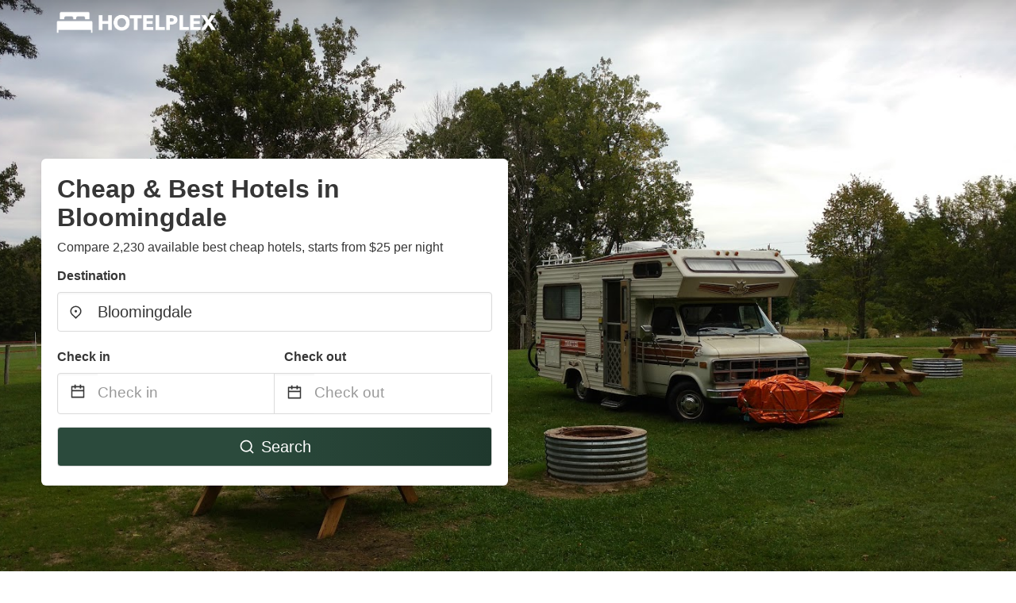

--- FILE ---
content_type: text/css
request_url: https://www.hotelplex.com/_next/static/css/227c9a51a75243bddfbd.css
body_size: 58892
content:
@charset "UTF-8";.rc-slider{position:relative;height:14px;padding:5px 0;width:100%;border-radius:6px;touch-action:none}.rc-slider,.rc-slider *{-moz-box-sizing:border-box;box-sizing:border-box;-webkit-tap-highlight-color:rgba(0,0,0,0)}.rc-slider-rail{width:100%;background-color:#e9e9e9}.rc-slider-rail,.rc-slider-track{position:absolute;height:4px;border-radius:6px}.rc-slider-track{left:0;background-color:#abe2fb}.rc-slider-handle{position:absolute;width:14px;height:14px;cursor:pointer;cursor:-webkit-grab;margin-top:-5px;cursor:-moz-grab;cursor:grab;border-radius:50%;border:2px solid #96dbfa;background-color:#fff;touch-action:pan-x}.rc-slider-handle-dragging.rc-slider-handle-dragging.rc-slider-handle-dragging{border-color:#57c5f7;box-shadow:0 0 0 5px #96dbfa}.rc-slider-handle:focus{outline:none}.rc-slider-handle-click-focused:focus{border-color:#96dbfa;box-shadow:unset}.rc-slider-handle:hover{border-color:#57c5f7}.rc-slider-handle:active{border-color:#57c5f7;box-shadow:0 0 5px #57c5f7;cursor:-webkit-grabbing;cursor:-moz-grabbing;cursor:grabbing}.rc-slider-mark{position:absolute;top:18px;left:0;width:100%;font-size:12px}.rc-slider-mark-text{position:absolute;display:inline-block;vertical-align:middle;text-align:center;cursor:pointer;color:#999}.rc-slider-mark-text-active{color:#666}.rc-slider-step{position:absolute;width:100%;height:4px;background:transparent}.rc-slider-dot{position:absolute;bottom:-2px;margin-left:-4px;width:8px;height:8px;border:2px solid #e9e9e9;background-color:#fff;cursor:pointer;border-radius:50%;vertical-align:middle}.rc-slider-dot-active{border-color:#96dbfa}.rc-slider-dot-reverse{margin-right:-4px}.rc-slider-disabled{background-color:#e9e9e9}.rc-slider-disabled .rc-slider-track{background-color:#ccc}.rc-slider-disabled .rc-slider-dot,.rc-slider-disabled .rc-slider-handle{border-color:#ccc;box-shadow:none;background-color:#fff;cursor:not-allowed}.rc-slider-disabled .rc-slider-dot,.rc-slider-disabled .rc-slider-mark-text{cursor:not-allowed!important}.rc-slider-vertical{width:14px;height:100%;padding:0 5px}.rc-slider-vertical .rc-slider-rail{height:100%;width:4px}.rc-slider-vertical .rc-slider-track{left:5px;bottom:0;width:4px}.rc-slider-vertical .rc-slider-handle{margin-left:-5px;touch-action:pan-y}.rc-slider-vertical .rc-slider-mark{top:0;left:18px;height:100%}.rc-slider-vertical .rc-slider-step{height:100%;width:4px}.rc-slider-vertical .rc-slider-dot{left:2px;margin-bottom:-4px}.rc-slider-vertical .rc-slider-dot:first-child{margin-bottom:-4px}.rc-slider-vertical .rc-slider-dot:last-child{margin-bottom:-4px}.rc-slider-tooltip-zoom-down-appear,.rc-slider-tooltip-zoom-down-enter,.rc-slider-tooltip-zoom-down-leave{-webkit-animation-duration:.3s;animation-duration:.3s;-webkit-animation-fill-mode:both;animation-fill-mode:both;display:block!important;-webkit-animation-play-state:paused;animation-play-state:paused}.rc-slider-tooltip-zoom-down-appear.rc-slider-tooltip-zoom-down-appear-active,.rc-slider-tooltip-zoom-down-enter.rc-slider-tooltip-zoom-down-enter-active{-webkit-animation-name:rcSliderTooltipZoomDownIn;animation-name:rcSliderTooltipZoomDownIn;-webkit-animation-play-state:running;animation-play-state:running}.rc-slider-tooltip-zoom-down-leave.rc-slider-tooltip-zoom-down-leave-active{-webkit-animation-name:rcSliderTooltipZoomDownOut;animation-name:rcSliderTooltipZoomDownOut;-webkit-animation-play-state:running;animation-play-state:running}.rc-slider-tooltip-zoom-down-appear,.rc-slider-tooltip-zoom-down-enter{-webkit-transform:scale(0);transform:scale(0);-webkit-animation-timing-function:cubic-bezier(.23,1,.32,1);animation-timing-function:cubic-bezier(.23,1,.32,1)}.rc-slider-tooltip-zoom-down-leave{-webkit-animation-timing-function:cubic-bezier(.755,.05,.855,.06);animation-timing-function:cubic-bezier(.755,.05,.855,.06)}@-webkit-keyframes rcSliderTooltipZoomDownIn{0%{opacity:0;-webkit-transform-origin:50% 100%;transform-origin:50% 100%;-webkit-transform:scale(0);transform:scale(0)}to{-webkit-transform-origin:50% 100%;transform-origin:50% 100%;-webkit-transform:scale(1);transform:scale(1)}}@keyframes rcSliderTooltipZoomDownIn{0%{opacity:0;-webkit-transform-origin:50% 100%;transform-origin:50% 100%;-webkit-transform:scale(0);transform:scale(0)}to{-webkit-transform-origin:50% 100%;transform-origin:50% 100%;-webkit-transform:scale(1);transform:scale(1)}}@-webkit-keyframes rcSliderTooltipZoomDownOut{0%{-webkit-transform-origin:50% 100%;transform-origin:50% 100%;-webkit-transform:scale(1);transform:scale(1)}to{opacity:0;-webkit-transform-origin:50% 100%;transform-origin:50% 100%;-webkit-transform:scale(0);transform:scale(0)}}@keyframes rcSliderTooltipZoomDownOut{0%{-webkit-transform-origin:50% 100%;transform-origin:50% 100%;-webkit-transform:scale(1);transform:scale(1)}to{opacity:0;-webkit-transform-origin:50% 100%;transform-origin:50% 100%;-webkit-transform:scale(0);transform:scale(0)}}.rc-slider-tooltip{position:absolute;left:-9999px;top:-9999px;visibility:visible}.rc-slider-tooltip,.rc-slider-tooltip *{-moz-box-sizing:border-box;box-sizing:border-box;-webkit-tap-highlight-color:rgba(0,0,0,0)}.rc-slider-tooltip-hidden{display:none}.rc-slider-tooltip-placement-top{padding:4px 0 8px}.rc-slider-tooltip-inner{padding:6px 2px;min-width:24px;height:24px;font-size:12px;line-height:1;color:#fff;text-align:center;text-decoration:none;background-color:#6c6c6c;border-radius:6px;box-shadow:0 0 4px #d9d9d9}.rc-slider-tooltip-arrow{position:absolute;width:0;height:0;border-color:transparent;border-style:solid}.rc-slider-tooltip-placement-top .rc-slider-tooltip-arrow{bottom:4px;left:50%;margin-left:-4px;border-width:4px 4px 0;border-top-color:#6c6c6c}.leaflet-image-layer,.leaflet-layer,.leaflet-marker-icon,.leaflet-marker-shadow,.leaflet-pane,.leaflet-pane>canvas,.leaflet-pane>svg,.leaflet-tile,.leaflet-tile-container,.leaflet-zoom-box{position:absolute;left:0;top:0}.leaflet-container{overflow:hidden}.leaflet-marker-icon,.leaflet-marker-shadow,.leaflet-tile{-webkit-user-select:none;-moz-user-select:none;-ms-user-select:none;user-select:none;-webkit-user-drag:none}.leaflet-tile::-moz-selection{background:transparent}.leaflet-tile::selection{background:transparent}.leaflet-safari .leaflet-tile{image-rendering:-webkit-optimize-contrast}.leaflet-safari .leaflet-tile-container{width:1600px;height:1600px;-webkit-transform-origin:0 0}.leaflet-marker-icon,.leaflet-marker-shadow{display:block}.leaflet-container .leaflet-marker-pane img,.leaflet-container .leaflet-overlay-pane svg,.leaflet-container .leaflet-shadow-pane img,.leaflet-container .leaflet-tile,.leaflet-container .leaflet-tile-pane img,.leaflet-container img.leaflet-image-layer{max-width:none!important;max-height:none!important}.leaflet-container.leaflet-touch-zoom{touch-action:pan-x pan-y}.leaflet-container.leaflet-touch-drag{touch-action:none;touch-action:pinch-zoom}.leaflet-container.leaflet-touch-drag.leaflet-touch-zoom{touch-action:none}.leaflet-container{-webkit-tap-highlight-color:transparent}.leaflet-container a{-webkit-tap-highlight-color:rgba(51,181,229,.4)}.leaflet-tile{-webkit-filter:inherit;filter:inherit;visibility:hidden}.leaflet-tile-loaded{visibility:inherit}.leaflet-zoom-box{width:0;height:0;-moz-box-sizing:border-box;box-sizing:border-box;z-index:800}.leaflet-overlay-pane svg{-moz-user-select:none}.leaflet-pane{z-index:400}.leaflet-tile-pane{z-index:200}.leaflet-overlay-pane{z-index:400}.leaflet-shadow-pane{z-index:500}.leaflet-marker-pane{z-index:600}.leaflet-tooltip-pane{z-index:650}.leaflet-popup-pane{z-index:700}.leaflet-map-pane canvas{z-index:100}.leaflet-map-pane svg{z-index:200}.leaflet-vml-shape{width:1px;height:1px}.lvml{behavior:url(#default#VML);display:inline-block;position:absolute}.leaflet-control{position:relative;z-index:800;pointer-events:visiblePainted;pointer-events:auto}.leaflet-bottom,.leaflet-top{position:absolute;z-index:1000;pointer-events:none}.leaflet-top{top:0}.leaflet-right{right:0}.leaflet-bottom{bottom:0}.leaflet-left{left:0}.leaflet-control{float:left;clear:both}.leaflet-right .leaflet-control{float:right}.leaflet-top .leaflet-control{margin-top:10px}.leaflet-bottom .leaflet-control{margin-bottom:10px}.leaflet-left .leaflet-control{margin-left:10px}.leaflet-right .leaflet-control{margin-right:10px}.leaflet-fade-anim .leaflet-tile{will-change:opacity}.leaflet-fade-anim .leaflet-popup{opacity:0;-webkit-transition:opacity .2s linear;transition:opacity .2s linear}.leaflet-fade-anim .leaflet-map-pane .leaflet-popup{opacity:1}.leaflet-zoom-animated{-webkit-transform-origin:0 0;transform-origin:0 0}.leaflet-zoom-anim .leaflet-zoom-animated{will-change:transform;-webkit-transition:-webkit-transform .25s cubic-bezier(0,0,.25,1);transition:-webkit-transform .25s cubic-bezier(0,0,.25,1);transition:transform .25s cubic-bezier(0,0,.25,1);transition:transform .25s cubic-bezier(0,0,.25,1),-webkit-transform .25s cubic-bezier(0,0,.25,1)}.leaflet-pan-anim .leaflet-tile,.leaflet-zoom-anim .leaflet-tile{-webkit-transition:none;transition:none}.leaflet-zoom-anim .leaflet-zoom-hide{visibility:hidden}.leaflet-interactive{cursor:pointer}.leaflet-grab{cursor:-webkit-grab;cursor:-moz-grab;cursor:grab}.leaflet-crosshair,.leaflet-crosshair .leaflet-interactive{cursor:crosshair}.leaflet-control,.leaflet-popup-pane{cursor:auto}.leaflet-dragging .leaflet-grab,.leaflet-dragging .leaflet-grab .leaflet-interactive,.leaflet-dragging .leaflet-marker-draggable{cursor:move;cursor:-webkit-grabbing;cursor:-moz-grabbing;cursor:grabbing}.leaflet-image-layer,.leaflet-marker-icon,.leaflet-marker-shadow,.leaflet-pane>svg path,.leaflet-tile-container{pointer-events:none}.leaflet-image-layer.leaflet-interactive,.leaflet-marker-icon.leaflet-interactive,.leaflet-pane>svg path.leaflet-interactive,svg.leaflet-image-layer.leaflet-interactive path{pointer-events:visiblePainted;pointer-events:auto}.leaflet-container{background:#ddd;outline:0}.leaflet-container a{color:#0078a8}.leaflet-container a.leaflet-active{outline:2px solid orange}.leaflet-zoom-box{border:2px dotted #38f;background:hsla(0,0%,100%,.5)}.leaflet-container{font:12px/1.5 Helvetica Neue,Arial,Helvetica,sans-serif}.leaflet-bar{box-shadow:0 1px 5px rgba(0,0,0,.65);border-radius:4px}.leaflet-bar a,.leaflet-bar a:hover{background-color:#fff;border-bottom:1px solid #ccc;width:26px;height:26px;line-height:26px;display:block;text-align:center;text-decoration:none;color:#000}.leaflet-bar a,.leaflet-control-layers-toggle{background-position:50% 50%;background-repeat:no-repeat;display:block}.leaflet-bar a:hover{background-color:#f4f4f4}.leaflet-bar a:first-child{border-top-left-radius:4px;border-top-right-radius:4px}.leaflet-bar a:last-child{border-bottom-left-radius:4px;border-bottom-right-radius:4px;border-bottom:none}.leaflet-bar a.leaflet-disabled{cursor:default;background-color:#f4f4f4;color:#bbb}.leaflet-touch .leaflet-bar a{width:30px;height:30px;line-height:30px}.leaflet-touch .leaflet-bar a:first-child{border-top-left-radius:2px;border-top-right-radius:2px}.leaflet-touch .leaflet-bar a:last-child{border-bottom-left-radius:2px;border-bottom-right-radius:2px}.leaflet-control-zoom-in,.leaflet-control-zoom-out{font:700 18px Lucida Console,Monaco,monospace;text-indent:1px}.leaflet-touch .leaflet-control-zoom-in,.leaflet-touch .leaflet-control-zoom-out{font-size:22px}.leaflet-control-layers{box-shadow:0 1px 5px rgba(0,0,0,.4);background:#fff;border-radius:5px}.leaflet-control-layers-toggle{width:36px;height:36px}.leaflet-retina .leaflet-control-layers-toggle{background-size:26px 26px}.leaflet-touch .leaflet-control-layers-toggle{width:44px;height:44px}.leaflet-control-layers-expanded .leaflet-control-layers-toggle,.leaflet-control-layers .leaflet-control-layers-list{display:none}.leaflet-control-layers-expanded .leaflet-control-layers-list{display:block;position:relative}.leaflet-control-layers-expanded{padding:6px 10px 6px 6px;color:#333;background:#fff}.leaflet-control-layers-scrollbar{overflow-y:scroll;overflow-x:hidden;padding-right:5px}.leaflet-control-layers-selector{margin-top:2px;position:relative;top:1px}.leaflet-control-layers label{display:block}.leaflet-control-layers-separator{height:0;border-top:1px solid #ddd;margin:5px -10px 5px -6px}.leaflet-container .leaflet-control-attribution{background:#fff;background:hsla(0,0%,100%,.7);margin:0}.leaflet-control-attribution,.leaflet-control-scale-line{padding:0 5px;color:#333}.leaflet-control-attribution a{text-decoration:none}.leaflet-control-attribution a:hover{text-decoration:underline}.leaflet-container .leaflet-control-attribution,.leaflet-container .leaflet-control-scale{font-size:11px}.leaflet-left .leaflet-control-scale{margin-left:5px}.leaflet-bottom .leaflet-control-scale{margin-bottom:5px}.leaflet-control-scale-line{border:2px solid #777;border-top:none;line-height:1.1;padding:2px 5px 1px;font-size:11px;white-space:nowrap;overflow:hidden;-moz-box-sizing:border-box;box-sizing:border-box;background:#fff;background:hsla(0,0%,100%,.5)}.leaflet-control-scale-line:not(:first-child){border-top:2px solid #777;border-bottom:none;margin-top:-2px}.leaflet-control-scale-line:not(:first-child):not(:last-child){border-bottom:2px solid #777}.leaflet-touch .leaflet-bar,.leaflet-touch .leaflet-control-attribution,.leaflet-touch .leaflet-control-layers{box-shadow:none}.leaflet-touch .leaflet-bar,.leaflet-touch .leaflet-control-layers{border:2px solid rgba(0,0,0,.2);background-clip:padding-box}.leaflet-popup{position:absolute;text-align:center;margin-bottom:20px}.leaflet-popup-content-wrapper{padding:1px;text-align:left;border-radius:12px}.leaflet-popup-content{margin:13px 19px;line-height:1.4}.leaflet-popup-content p{margin:18px 0}.leaflet-popup-tip-container{width:40px;height:20px;position:absolute;left:50%;margin-left:-20px;overflow:hidden;pointer-events:none}.leaflet-popup-tip{width:17px;height:17px;padding:1px;margin:-10px auto 0;-webkit-transform:rotate(45deg);transform:rotate(45deg)}.leaflet-popup-content-wrapper,.leaflet-popup-tip{background:#fff;color:#333;box-shadow:0 3px 14px rgba(0,0,0,.4)}.leaflet-container a.leaflet-popup-close-button{position:absolute;top:0;right:0;padding:4px 4px 0 0;border:none;text-align:center;width:18px;height:14px;font:16px/14px Tahoma,Verdana,sans-serif;color:#c3c3c3;text-decoration:none;font-weight:700;background:transparent}.leaflet-container a.leaflet-popup-close-button:hover{color:#999}.leaflet-popup-scrolled{overflow:auto;border-bottom:1px solid #ddd;border-top:1px solid #ddd}.leaflet-oldie .leaflet-popup-content-wrapper{zoom:1}.leaflet-oldie .leaflet-popup-tip{width:24px;margin:0 auto;-ms-filter:"progid:DXImageTransform.Microsoft.Matrix(M11=0.70710678, M12=0.70710678, M21=-0.70710678, M22=0.70710678)";filter:progid:DXImageTransform.Microsoft.Matrix(M11=0.70710678,M12=0.70710678,M21=-0.70710678,M22=0.70710678)}.leaflet-oldie .leaflet-popup-tip-container{margin-top:-1px}.leaflet-oldie .leaflet-control-layers,.leaflet-oldie .leaflet-control-zoom,.leaflet-oldie .leaflet-popup-content-wrapper,.leaflet-oldie .leaflet-popup-tip{border:1px solid #999}.leaflet-div-icon{background:#fff;border:1px solid #666}.leaflet-tooltip{position:absolute;padding:6px;background-color:#fff;border:1px solid #fff;border-radius:3px;color:#222;white-space:nowrap;-webkit-user-select:none;-moz-user-select:none;-ms-user-select:none;user-select:none;pointer-events:none;box-shadow:0 1px 3px rgba(0,0,0,.4)}.leaflet-tooltip.leaflet-clickable{cursor:pointer;pointer-events:auto}.leaflet-tooltip-bottom:before,.leaflet-tooltip-left:before,.leaflet-tooltip-right:before,.leaflet-tooltip-top:before{position:absolute;pointer-events:none;border:6px solid transparent;background:transparent;content:""}.leaflet-tooltip-bottom{margin-top:6px}.leaflet-tooltip-top{margin-top:-6px}.leaflet-tooltip-bottom:before,.leaflet-tooltip-top:before{left:50%;margin-left:-6px}.leaflet-tooltip-top:before{bottom:0;margin-bottom:-12px;border-top-color:#fff}.leaflet-tooltip-bottom:before{top:0;margin-top:-12px;margin-left:-6px;border-bottom-color:#fff}.leaflet-tooltip-left{margin-left:-6px}.leaflet-tooltip-right{margin-left:6px}.leaflet-tooltip-left:before,.leaflet-tooltip-right:before{top:50%;margin-top:-6px}.leaflet-tooltip-left:before{right:0;margin-right:-12px;border-left-color:#fff}.leaflet-tooltip-right:before{left:0;margin-left:-12px;border-right-color:#fff}.PresetDateRangePicker_panel{padding:0 22px 11px}.PresetDateRangePicker_button{position:relative;height:100%;text-align:center;background:0 0;border:2px solid #00a699;color:#00a699;padding:4px 12px;margin-right:8px;font:inherit;font-weight:700;line-height:normal;overflow:visible;-moz-box-sizing:border-box;box-sizing:border-box;cursor:pointer}.PresetDateRangePicker_button:active{outline:0}.PresetDateRangePicker_button__selected{color:#fff;background:#00a699}.SingleDatePickerInput{display:inline-block;background-color:#fff}.SingleDatePickerInput__withBorder{border-radius:2px;border:1px solid #dbdbdb}.SingleDatePickerInput__rtl{direction:rtl}.SingleDatePickerInput__disabled{background-color:#f2f2f2}.SingleDatePickerInput__block{display:block}.SingleDatePickerInput__showClearDate{padding-right:30px}.SingleDatePickerInput_clearDate{background:0 0;border:0;color:inherit;font:inherit;line-height:normal;overflow:visible;cursor:pointer;padding:10px;margin:0 10px 0 5px;position:absolute;right:0;top:50%;-webkit-transform:translateY(-50%);transform:translateY(-50%)}.SingleDatePickerInput_clearDate__default:focus,.SingleDatePickerInput_clearDate__default:hover{background:#dbdbdb;border-radius:50%}.SingleDatePickerInput_clearDate__small{padding:6px}.SingleDatePickerInput_clearDate__hide{visibility:hidden}.SingleDatePickerInput_clearDate_svg{fill:#82888a;height:12px;width:15px;vertical-align:middle}.SingleDatePickerInput_clearDate_svg__small{height:9px}.SingleDatePickerInput_calendarIcon{background:0 0;border:0;color:inherit;font:inherit;line-height:normal;overflow:visible;cursor:pointer;display:inline-block;vertical-align:middle;padding:10px;margin:0 5px 0 10px}.SingleDatePickerInput_calendarIcon_svg{fill:#82888a;height:15px;width:14px;vertical-align:middle}.SingleDatePicker{position:relative;display:inline-block}.SingleDatePicker__block{display:block}.SingleDatePicker_picker{z-index:1;background-color:#fff;position:absolute}.SingleDatePicker_picker__rtl{direction:rtl}.SingleDatePicker_picker__directionLeft{left:0}.SingleDatePicker_picker__directionRight{right:0}.SingleDatePicker_picker__portal{background-color:rgba(0,0,0,.3);position:fixed;top:0;left:0;height:100%;width:100%}.SingleDatePicker_picker__fullScreenPortal{background-color:#fff}.SingleDatePicker_closeButton{background:0 0;border:0;color:inherit;font:inherit;line-height:normal;overflow:visible;cursor:pointer;position:absolute;top:0;right:0;padding:15px;z-index:2}.SingleDatePicker_closeButton:focus,.SingleDatePicker_closeButton:hover{color:darken(#cacccd,10%);text-decoration:none}.SingleDatePicker_closeButton_svg{height:15px;width:15px;fill:#cacccd}.DayPickerKeyboardShortcuts_buttonReset{background:0 0;border:0;border-radius:0;color:inherit;font:inherit;line-height:normal;overflow:visible;padding:0;cursor:pointer;font-size:14px}.DayPickerKeyboardShortcuts_buttonReset:active{outline:0}.DayPickerKeyboardShortcuts_show{width:33px;height:26px;position:absolute;z-index:2}.DayPickerKeyboardShortcuts_show:before{content:"";display:block;position:absolute}.DayPickerKeyboardShortcuts_show__bottomRight{bottom:0;right:0}.DayPickerKeyboardShortcuts_show__bottomRight:before{border-top:26px solid transparent;border-right:33px solid #00a699;bottom:0;right:0}.DayPickerKeyboardShortcuts_show__bottomRight:hover:before{border-right:33px solid #008489}.DayPickerKeyboardShortcuts_show__topRight{top:0;right:0}.DayPickerKeyboardShortcuts_show__topRight:before{border-bottom:26px solid transparent;border-right:33px solid #00a699;top:0;right:0}.DayPickerKeyboardShortcuts_show__topRight:hover:before{border-right:33px solid #008489}.DayPickerKeyboardShortcuts_show__topLeft{top:0;left:0}.DayPickerKeyboardShortcuts_show__topLeft:before{border-bottom:26px solid transparent;border-left:33px solid #00a699;top:0;left:0}.DayPickerKeyboardShortcuts_show__topLeft:hover:before{border-left:33px solid #008489}.DayPickerKeyboardShortcuts_showSpan{color:#fff;position:absolute}.DayPickerKeyboardShortcuts_showSpan__bottomRight{bottom:0;right:5px}.DayPickerKeyboardShortcuts_showSpan__topRight{top:1px;right:5px}.DayPickerKeyboardShortcuts_showSpan__topLeft{top:1px;left:5px}.DayPickerKeyboardShortcuts_panel{overflow:auto;background:#fff;border:1px solid #dbdbdb;border-radius:2px;position:absolute;top:0;bottom:0;right:0;left:0;z-index:2;padding:22px;margin:33px;text-align:left}.DayPickerKeyboardShortcuts_title{font-size:16px;font-weight:700;margin:0}.DayPickerKeyboardShortcuts_list{list-style:none;padding:0;font-size:14px}.DayPickerKeyboardShortcuts_close{position:absolute;right:22px;top:22px;z-index:2}.DayPickerKeyboardShortcuts_close:active{outline:0}.DayPickerKeyboardShortcuts_closeSvg{height:15px;width:15px;fill:#cacccd}.DayPickerKeyboardShortcuts_closeSvg:focus,.DayPickerKeyboardShortcuts_closeSvg:hover{fill:#82888a}.CalendarDay{-moz-box-sizing:border-box;box-sizing:border-box;cursor:pointer;font-size:14px;text-align:center}.CalendarDay:active{outline:0}.CalendarDay__defaultCursor{cursor:default}.CalendarDay__default{border:1px solid #e4e7e7;color:#484848;background:#fff}.CalendarDay__default:hover{background:#e4e7e7;border:1px solid #e4e7e7;color:inherit}.CalendarDay__hovered_offset{background:#f4f5f5;border:1px double #e4e7e7;color:inherit}.CalendarDay__outside{border:0;background:#fff;color:#484848}.CalendarDay__outside:hover{border:0}.CalendarDay__blocked_minimum_nights{background:#fff;border:1px solid #eceeee;color:#cacccd}.CalendarDay__blocked_minimum_nights:active,.CalendarDay__blocked_minimum_nights:hover{background:#fff;color:#cacccd}.CalendarDay__highlighted_calendar{background:#ffe8bc;color:#484848}.CalendarDay__highlighted_calendar:active,.CalendarDay__highlighted_calendar:hover{background:#ffce71;color:#484848}.CalendarDay__selected_span{background:#66e2da;border:1px double #33dacd;color:#fff}.CalendarDay__selected_span:active,.CalendarDay__selected_span:hover{background:#33dacd;border:1px double #33dacd;color:#fff}.CalendarDay__selected,.CalendarDay__selected:active,.CalendarDay__selected:hover{background:#00a699;border:1px double #00a699;color:#fff}.CalendarDay__hovered_span,.CalendarDay__hovered_span:hover{background:#b2f1ec;border:1px double #80e8e0;color:#007a87}.CalendarDay__hovered_span:active{background:#80e8e0;border:1px double #80e8e0;color:#007a87}.CalendarDay__blocked_calendar,.CalendarDay__blocked_calendar:active,.CalendarDay__blocked_calendar:hover{background:#cacccd;border:1px solid #cacccd;color:#82888a}.CalendarDay__blocked_out_of_range,.CalendarDay__blocked_out_of_range:active,.CalendarDay__blocked_out_of_range:hover{background:#fff;border:1px solid #e4e7e7;color:#cacccd}.CalendarDay__hovered_start_first_possible_end{background:#eceeee;border:1px double #eceeee}.CalendarDay__hovered_start_blocked_min_nights{background:#eceeee;border:1px double #e4e7e7}.CalendarMonth{background:#fff;text-align:center;vertical-align:top;-webkit-user-select:none;-moz-user-select:none;-ms-user-select:none;user-select:none}.CalendarMonth_table{border-collapse:collapse;border-spacing:0}.CalendarMonth_verticalSpacing{border-collapse:separate}.CalendarMonth_caption{color:#484848;font-size:18px;text-align:center;padding-top:22px;padding-bottom:37px;caption-side:top}.CalendarMonth_caption__verticalScrollable{padding-top:12px;padding-bottom:7px}.CalendarMonthGrid{background:#fff;text-align:left;z-index:0}.CalendarMonthGrid__animating{z-index:1}.CalendarMonthGrid__horizontal{position:absolute;left:9px}.CalendarMonthGrid__vertical,.CalendarMonthGrid__vertical_scrollable{margin:0 auto}.CalendarMonthGrid_month__horizontal{display:inline-block;vertical-align:top;min-height:100%}.CalendarMonthGrid_month__hideForAnimation{position:absolute;z-index:-1;opacity:0;pointer-events:none}.CalendarMonthGrid_month__hidden{visibility:hidden}.DayPickerNavigation{position:relative;z-index:2}.DayPickerNavigation__horizontal{height:0}.DayPickerNavigation__verticalScrollable_prevNav{z-index:1}.DayPickerNavigation__verticalDefault{position:absolute;width:100%;height:52px;bottom:0;left:0}.DayPickerNavigation__verticalScrollableDefault{position:relative}.DayPickerNavigation__bottom{height:auto}.DayPickerNavigation__bottomDefault{-webkit-box-pack:justify;-ms-flex-pack:justify;display:-moz-box;display:-webkit-flex;display:flex;-webkit-justify-content:space-between;-moz-box-pack:justify;justify-content:space-between}.DayPickerNavigation_button{cursor:pointer;-webkit-user-select:none;-moz-user-select:none;-ms-user-select:none;user-select:none;border:0;padding:0;margin:0}.DayPickerNavigation_button__default{border:1px solid #e4e7e7;background-color:#fff;color:#757575}.DayPickerNavigation_button__default:focus,.DayPickerNavigation_button__default:hover{border:1px solid #c4c4c4}.DayPickerNavigation_button__default:active{background:#f2f2f2}.DayPickerNavigation_button__disabled{cursor:default;border:1px solid #f2f2f2}.DayPickerNavigation_button__disabled:focus,.DayPickerNavigation_button__disabled:hover{border:1px solid #f2f2f2}.DayPickerNavigation_button__disabled:active{background:0 0}.DayPickerNavigation_button__horizontalDefault{position:absolute;top:18px;line-height:.78;border-radius:3px;padding:6px 9px}.DayPickerNavigation_bottomButton__horizontalDefault{position:static;margin:-10px 22px 30px}.DayPickerNavigation_leftButton__horizontalDefault{left:22px}.DayPickerNavigation_rightButton__horizontalDefault{right:22px}.DayPickerNavigation_button__verticalDefault{padding:5px;background:#fff;box-shadow:0 0 5px 2px rgba(0,0,0,.1);position:relative;display:inline-block;text-align:center;height:100%;width:50%}.DayPickerNavigation_nextButton__verticalDefault{border-left:0}.DayPickerNavigation_nextButton__verticalScrollableDefault,.DayPickerNavigation_prevButton__verticalScrollableDefault{width:100%}.DayPickerNavigation_svg__horizontal{height:19px;width:19px;fill:#82888a;display:block}.DayPickerNavigation_svg__vertical{height:42px;width:42px;fill:#484848}.DayPickerNavigation_svg__disabled{fill:#f2f2f2}.DayPicker{position:relative;text-align:left}.DayPicker,.DayPicker__horizontal{background:#fff}.DayPicker__verticalScrollable{height:100%}.DayPicker__hidden{visibility:hidden}.DayPicker__withBorder{box-shadow:0 2px 6px rgba(0,0,0,.05),0 0 0 1px rgba(0,0,0,.07);border-radius:3px}.DayPicker_portal__horizontal{box-shadow:none;position:absolute;left:50%;top:50%}.DayPicker_portal__vertical{position:static}.DayPicker_focusRegion{outline:0}.DayPicker_calendarInfo__horizontal,.DayPicker_wrapper__horizontal{display:inline-block;vertical-align:top}.DayPicker_weekHeaders{position:relative}.DayPicker_weekHeaders__horizontal{margin-left:9px}.DayPicker_weekHeader{color:#757575;position:absolute;top:62px;z-index:2;text-align:left}.DayPicker_weekHeader__vertical{left:50%}.DayPicker_weekHeader__verticalScrollable{top:0;display:table-row;border-bottom:1px solid #dbdbdb;background:#fff;margin-left:0;left:0;width:100%;text-align:center}.DayPicker_weekHeader_ul{list-style:none;margin:1px 0;padding-left:0;padding-right:0;font-size:14px}.DayPicker_weekHeader_li{display:inline-block;text-align:center}.DayPicker_transitionContainer{position:relative;overflow:hidden;border-radius:3px}.DayPicker_transitionContainer__horizontal{-webkit-transition:height .2s ease-in-out;transition:height .2s ease-in-out}.DayPicker_transitionContainer__vertical{width:100%}.DayPicker_transitionContainer__verticalScrollable{padding-top:20px;height:100%;position:absolute;top:0;bottom:0;right:0;left:0;overflow-y:scroll}.DateInput{margin:0;padding:0;background:#fff;position:relative;display:inline-block;width:130px;vertical-align:middle}.DateInput__small{width:97px}.DateInput__block{width:100%}.DateInput__disabled{background:#f2f2f2;color:#dbdbdb}.DateInput_input{font-weight:200;font-size:19px;line-height:24px;color:#484848;background-color:#fff;width:100%;padding:11px 11px 9px;border:0;border-bottom:2px solid transparent;border-radius:0}.DateInput_input__small{font-size:15px;line-height:18px;letter-spacing:.2px;padding:7px 7px 5px}.DateInput_input__regular{font-weight:auto}.DateInput_input__readOnly{-webkit-user-select:none;-moz-user-select:none;-ms-user-select:none;user-select:none}.DateInput_input__focused{outline:0;background:#fff;border:0;border-bottom:2px solid #008489}.DateInput_input__disabled{background:#f2f2f2;font-style:italic}.DateInput_screenReaderMessage{border:0;clip:rect(0,0,0,0);height:1px;margin:-1px;overflow:hidden;padding:0;position:absolute;width:1px}.DateInput_fang{position:absolute;width:20px;height:10px;left:22px;z-index:2}.DateInput_fangShape{fill:#fff}.DateInput_fangStroke{stroke:#dbdbdb;fill:transparent}.DateRangePickerInput{background-color:#fff;display:inline-block}.DateRangePickerInput__disabled{background:#f2f2f2}.DateRangePickerInput__withBorder{border-radius:2px;border:1px solid #dbdbdb}.DateRangePickerInput__rtl{direction:rtl}.DateRangePickerInput__block{display:block}.DateRangePickerInput__showClearDates{padding-right:30px}.DateRangePickerInput_arrow{display:inline-block;vertical-align:middle;color:#484848}.DateRangePickerInput_arrow_svg{vertical-align:middle;fill:#484848;height:24px;width:24px}.DateRangePickerInput_clearDates{background:0 0;border:0;color:inherit;font:inherit;line-height:normal;overflow:visible;cursor:pointer;padding:10px;margin:0 10px 0 5px;position:absolute;right:0;top:50%;-webkit-transform:translateY(-50%);transform:translateY(-50%)}.DateRangePickerInput_clearDates__small{padding:6px}.DateRangePickerInput_clearDates_default:focus,.DateRangePickerInput_clearDates_default:hover{background:#dbdbdb;border-radius:50%}.DateRangePickerInput_clearDates__hide{visibility:hidden}.DateRangePickerInput_clearDates_svg{fill:#82888a;height:12px;width:15px;vertical-align:middle}.DateRangePickerInput_clearDates_svg__small{height:9px}.DateRangePickerInput_calendarIcon{background:0 0;border:0;color:inherit;font:inherit;line-height:normal;overflow:visible;cursor:pointer;display:inline-block;vertical-align:middle;padding:10px;margin:0 5px 0 10px}.DateRangePickerInput_calendarIcon_svg{fill:#82888a;height:15px;width:14px;vertical-align:middle}.DateRangePicker{position:relative;display:inline-block}.DateRangePicker__block{display:block}.DateRangePicker_picker{z-index:1;background-color:#fff;position:absolute}.DateRangePicker_picker__rtl{direction:rtl}.DateRangePicker_picker__directionLeft{left:0}.DateRangePicker_picker__directionRight{right:0}.DateRangePicker_picker__portal{background-color:rgba(0,0,0,.3);position:fixed;top:0;left:0;height:100%;width:100%}.DateRangePicker_picker__fullScreenPortal{background-color:#fff}.DateRangePicker_closeButton{background:0 0;border:0;color:inherit;font:inherit;line-height:normal;overflow:visible;cursor:pointer;position:absolute;top:0;right:0;padding:15px;z-index:2}.DateRangePicker_closeButton:focus,.DateRangePicker_closeButton:hover{color:darken(#cacccd,10%);text-decoration:none}.DateRangePicker_closeButton_svg{height:15px;width:15px;fill:#cacccd}body{width:100vw;overflow-x:hidden;font-family:BlinkMacSystemFont,-apple-system,Segoe UI,Roboto,Oxygen,Ubuntu,Cantarell,Fira Sans,Droid Sans,Helvetica Neue,Helvetica,Arial,sans-serif!important;outline-style:none;box-shadow:none;border-color:transparent}.min-full-height{min-height:100vh}button:focus{outline:0}.fullscreen-container{position:fixed;top:0;bottom:0;left:0;right:0;height:100vh;height:-webkit-fill-available;width:100vw;z-index:500}.relative{position:relative}.sticky-button-show{display:block}.sticky-button-hide{display:none}input::-webkit-input-placeholder{color:rgba(54,54,54,.5)!important;font-weight:400!important;font-family:BlinkMacSystemFont,-apple-system,Segoe UI,Roboto,Oxygen,Ubuntu,Cantarell,Fira Sans,Droid Sans,Helvetica Neue,Helvetica,Arial,sans-serif}input::-moz-placeholder{color:rgba(54,54,54,.5)!important;font-weight:400!important;font-family:BlinkMacSystemFont,-apple-system,Segoe UI,Roboto,Oxygen,Ubuntu,Cantarell,Fira Sans,Droid Sans,Helvetica Neue,Helvetica,Arial,sans-serif}input:-ms-input-placeholder{color:rgba(54,54,54,.5)!important;font-weight:400!important;font-family:BlinkMacSystemFont,-apple-system,Segoe UI,Roboto,Oxygen,Ubuntu,Cantarell,Fira Sans,Droid Sans,Helvetica Neue,Helvetica,Arial,sans-serif}input::placeholder{color:rgba(54,54,54,.5)!important;font-weight:400!important;font-family:BlinkMacSystemFont,-apple-system,Segoe UI,Roboto,Oxygen,Ubuntu,Cantarell,Fira Sans,Droid Sans,Helvetica Neue,Helvetica,Arial,sans-serif}.rounded-corner{border-radius:6px;overflow:hidden}.horizontal-scroll{overflow:auto}.horizontal-scroll-shadow{position:absolute;height:100%;right:0;top:0;width:30px;background:-webkit-gradient(linear,left top,right top,from(hsla(0,0%,100%,0)),to(#fff))!important;background:-webkit-linear-gradient(left,hsla(0,0%,100%,0),#fff)!important;background:linear-gradient(90deg,hsla(0,0%,100%,0) 0,#fff)!important}.button-theme-color{background-color:#2b4a3c;color:#fff}.button-theme-color:active,.button-theme-color:default,.button-theme-color:focus,.button-theme-color:hover{color:#fff}.button-no-border{border:none}.search-top-bar-container{position:fixed;top:0;left:0;right:0;z-index:500;background-color:#fff}.search-loading-container{display:-webkit-flex;display:-moz-box;display:flex;-webkit-flex-direction:column;-moz-box-orient:vertical;-moz-box-direction:normal;flex-direction:column;-webkit-align-items:center;-moz-box-align:center;align-items:center;padding-top:80px}.search-navbar{height:80px!important;-webkit-justify-content:flex-start;-moz-box-pack:start;justify-content:flex-start}.search-filter-section-container,.search-navbar{padding-left:1.5rem;padding-right:1.5rem;display:-webkit-flex;display:-moz-box;display:flex;-webkit-flex-direction:row;-moz-box-orient:horizontal;-moz-box-direction:normal;flex-direction:row;-webkit-align-items:center;-moz-box-align:center;align-items:center}.search-filter-section-container{height:56px!important;border-bottom:1px solid #ddd;-webkit-flex-wrap:nowrap;flex-wrap:nowrap;overflow-x:auto;box-shadow:-6px 0 #fff,6px 0 #fff,0 2px 1px -1px #eee}.search-box-container{-webkit-flex:1 1;-moz-box-flex:1;flex:1 1;max-width:480px;margin-left:16px}.search-input-box{background-color:#f4f4f4;border:none}.search-listing-section{width:54.5%;padding:136px 0 0}@media screen and (max-width:768px){.search-listing-section{width:100%}}.search-map-list-toggle-button{position:fixed;bottom:24px;left:50%;margin-left:-64px;width:128px;height:40px;border-radius:20px;background:#000;color:#fff;display:-webkit-flex;display:-moz-box;display:flex;-webkit-flex-direction:row;-moz-box-orient:horizontal;-moz-box-direction:normal;flex-direction:row;-webkit-align-items:center;-moz-box-align:center;align-items:center;-webkit-justify-content:center;-moz-box-pack:center;justify-content:center;text-align:center;z-index:999;cursor:pointer}.search-map-list-toggle-button .toggle-icon{margin-right:8px}.filter-button{margin-right:16px}.filter-button.highlighted{border:2px solid #2b4a3c}.popup-modal-content{z-index:99999;background-color:#fff;box-shadow:0 6px 16px rgba(0,0,0,.12)!important;width:656px;border-radius:4px;padding:0;border-radius:8px;overflow:hidden}@media screen and (max-width:768px){.popup-modal-content{width:100vw;height:100%;border-radius:0}}.popup-modal-overlay{background-color:rgba(43,74,60,.3)}.popup-modal-entrymodal-content{background-color:#fff;box-shadow:0 6px 16px rgba(0,0,0,.12)!important;width:656px;border-radius:4px;padding:0;border-radius:8px}@media screen and (max-width:768px){.popup-modal-entrymodal-content{width:94vw}}.popup-modal-entrymodal-overlay{background-color:rgba(43,74,60,.4)}.popup-modal-entrymodal-content .filter-content-header{border-bottom:none}.filter-content{height:100%;width:100%;-webkit-flex-direction:column;-moz-box-orient:vertical;flex-direction:column}.filter-content,.filter-content-header{display:-webkit-flex;display:-moz-box;display:flex;-moz-box-direction:normal;background-color:#fff}.filter-content-header{-webkit-flex-direction:row;-moz-box-orient:horizontal;flex-direction:row;-webkit-flex-wrap:nowrap;flex-wrap:nowrap;-webkit-align-items:center;-moz-box-align:center;align-items:center;-webkit-justify-content:space-between;-moz-box-pack:justify;justify-content:space-between;height:64px;padding:0 16px;border-bottom:1px solid #ddd}.filter-content-body{-webkit-flex:1 1;-moz-box-flex:1;flex:1 1;overflow-y:auto;overflow-x:hidden;padding:16px}@media print,screen and (min-width:769px){.filter-content-body{max-height:500px}}.filter-content-footer{display:-webkit-flex;display:-moz-box;display:flex;-webkit-flex-direction:row;-moz-box-orient:horizontal;-moz-box-direction:normal;flex-direction:row;-webkit-flex-wrap:nowrap;flex-wrap:nowrap;-webkit-align-items:center;-moz-box-align:center;align-items:center;-webkit-justify-content:space-between;-moz-box-pack:justify;justify-content:space-between;height:64px;background-color:#fff;padding:0 16px;border-top:1px solid #ddd}.filter-save-button{padding-left:32px!important;padding-right:32px!important}.horizontal-filter-container{display:-webkit-flex;display:-moz-box;display:flex;-webkit-flex-direction:row;-moz-box-orient:horizontal;-moz-box-direction:normal;flex-direction:row;-webkit-align-items:center;-moz-box-align:center;align-items:center;-webkit-justify-content:space-between;-moz-box-pack:justify;justify-content:space-between}.filter-value-label{-webkit-flex:1 1;-moz-box-flex:1;flex:1 1}.filter-number-controls{-webkit-flex-direction:row;-moz-box-orient:horizontal;flex-direction:row}.filter-number-controls,.filter-plus-minus-button{display:-webkit-flex;display:-moz-box;display:flex;-moz-box-direction:normal;-webkit-align-items:center;-moz-box-align:center;align-items:center}.filter-plus-minus-button{background-color:#fff;border:1px solid #ddd;height:36px;width:36px;border-radius:18px;-webkit-flex-direction:column;-moz-box-orient:vertical;flex-direction:column;-webkit-justify-content:center;-moz-box-pack:center;justify-content:center;color:#2b4a3c;cursor:pointer}.filter-plus-minus-button:hover{border:1px solid #2b4a3c}.filter-plus-minus-button:disabled{border:1px solid #eee;color:#eee;cursor:not-allowed}.filter-number-control-value{margin-left:8px;margin-right:8px;min-width:24px;text-align:center}.all-filters-section{padding-top:8px;padding-bottom:32px}.all-filters-section-header{margin-bottom:16px}.all-filters-spacing{height:16px;width:0}.all-filters-section.has-top-divider{border-top:1px solid #ddd;padding-top:24px}.check-filter{display:block;position:relative;padding-left:35px;margin-bottom:12px;cursor:pointer;-webkit-user-select:none;-moz-user-select:none;-ms-user-select:none;user-select:none}.price-slider-container{padding:8px 24px 40px}.check-filter input{position:absolute;opacity:0;cursor:pointer;height:0;width:0}.checkmark{position:absolute;top:0;left:0;height:25px;width:25px;background-color:#fff;border:1px solid #2b4a3c;border-radius:4px}.check-filter:hover input~.checkmark{background-color:#fff}.check-filter input:checked~.checkmark{background-color:#2b4a3c}.checkmark:after{content:"";position:absolute;display:none}.check-filter input:checked~.checkmark:after{display:block}.check-filter .checkmark:after{left:8px;top:4px;width:7px;height:12px;border:solid #fff;border-width:0 2px 2px 0;-webkit-transform:rotate(45deg);transform:rotate(45deg)}.search-map-section{position:fixed;top:136px;bottom:0;left:auto;right:0;width:45%;overflow:hidden}.map-check{position:relative}.map-check input{position:absolute;opacity:0;cursor:pointer;height:0;width:0}.map-check .checkmark{position:absolute;height:20px;width:20px;background-color:#fff;border:1px solid #cdcdcd;border-radius:4px}.map-check:hover input~.checkmark{background-color:#fff}.map-check input:checked~.checkmark{background-color:#2b4a3c;border:1px solid #2b4a3c}.map-check .checkmark:after{content:"";position:absolute;display:none}.map-check input:checked~.checkmark:after{display:block}.map-check .checkmark:after{left:5px;top:2px;width:7px;height:12px;border:solid #fff;border-width:0 2px 2px 0;-webkit-transform:rotate(45deg);transform:rotate(45deg)}.map-check .checkbox-label{margin-left:24px;font-size:13}.partner-check{position:relative}.partner-check input{position:absolute;opacity:0;cursor:pointer;height:0;width:0}.partner-check .checkmark{position:absolute;height:16px;width:16px;background-color:#fff;border:1px solid #cdcdcd;border-radius:4px}.partner-check:hover input~.checkmark{background-color:#fff}.partner-check input:checked~.checkmark{background-color:#2b4a3c;border:1px solid #2b4a3c}.partner-check .checkmark:after{content:"";position:absolute;display:none}.partner-check input:checked~.checkmark:after{display:block}.partner-check .checkmark:after{left:4px;top:2px;width:5px;height:9px;border:solid #fff;border-width:0 2px 2px 0;-webkit-transform:rotate(45deg);transform:rotate(45deg)}.partner-check .checkbox-label{margin-left:24px;font-size:13;position:relative;top:-4px}.card{box-shadow:0 6px 16px rgba(0,0,0,.12)!important}.first-offset-grid-3:first-child{margin-left:24px}.image-fit{object-fit:cover;object-position:center center}.image-background{background-color:rgba(43,74,60,.15);background-position:50%;background-size:cover;text-indent:100%;white-space:nowrap;overflow:hidden}.zoom-in-on-hover{overflow:hidden}.zoom-in-on-hover img{-webkit-transition:-webkit-transform .6s;transition:-webkit-transform .6s;transition:transform .6s;transition:transform .6s,-webkit-transform .6s}.zoom-in-on-hover:hover img{-webkit-transform:scale(1.05);transform:scale(1.05);-webkit-transform-origin:50% 50%;transform-origin:50% 50%}.bar-hover-effect:hover{-webkit-transform:scale(1.03);transform:scale(1.03);-webkit-transition:-webkit-transform .3s;transition:-webkit-transform .3s;transition:transform .3s;transition:transform .3s,-webkit-transform .3s;cursor:pointer}.text-vertical{-webkit-writing-mode:vertical-rl;-ms-writing-mode:tb-rl;writing-mode:vertical-rl;text-orientation:mixed}.has-text-theme-color{color:#2b4a3c}.mc-hero-tab{background-color:#2b4a3c;opacity:1;color:#fff}.mc-hero-tab-active{background-color:#fff;opacity:1}.search-box{color:#212121!important}.navbar-searchbox{height:40px;padding:4px 8px;margin-top:auto;margin-bottom:auto;background-color:#f4f4f4;border:none;outline:none}.bottom-gradient-mask{position:absolute;top:0;left:0;height:100%;width:100%;background:-webkit-gradient(linear,left top,left bottom,color-stop(50%,transparent),to(rgba(0,0,0,.25)))!important;background:-webkit-linear-gradient(top,transparent 50%,rgba(0,0,0,.25))!important;background:linear-gradient(180deg,transparent 50%,rgba(0,0,0,.25))!important}.navbar-gradient-background{background:-webkit-gradient(linear,left top,left bottom,from(rgba(0,0,0,.25)),to(transparent))!important;background:-webkit-linear-gradient(top,rgba(0,0,0,.25),transparent)!important;background:linear-gradient(180deg,rgba(0,0,0,.25),transparent)!important}.navbar-with-border-bottom{border-bottom:1px solid #ddd}.navbar-logo:hover{background-color:transparent!important}.navbar-logo img{height:40px;padding:0;max-height:50px}@media screen and (max-width:768px){.navbar-logo img{height:40px}}.mc-search-button{background:#2b4a3c;background:-webkit-gradient(linear,left top,right top,color-stop(43%,#2b4a3c),to(#1f382d));background:-webkit-linear-gradient(left,#2b4a3c 43%,#1f382d);background:linear-gradient(90deg,#2b4a3c 43%,#1f382d)}.mc-search-button:hover{background:#2b4a3c}.property-call-for-action-highlighter:hover .property-call-for-action-button{background-color:#2b4a3c;color:#fff}.property-call-for-action-button{line-height:40px;text-align:center;border:1px solid #ddd;color:#2b4a3c;border-radius:4px;cursor:pointer;font-size:16px;font-weight:600}.property-call-for-action-button:hover{background-color:#2b4a3c;color:#fff}.view-more-button-highlighter:hover{border:1px solid #2b4a3c;background-color:#2b4a3c}.view-more-button-highlighter:hover div{color:#fff}.redirect-progress-container{background-color:rgba(43,74,60,.1);border-radius:.5rem}.redirect-progress{background-color:#2b4a3c;height:3px;border-radius:1rem;-webkit-transition:width 2s ease;transition:width 2s ease}.map-icon-vertical-center{line-height:50px!important;height:50px!important;font-size:14pt}.map-property-popup{width:250px}.map-div-icon{width:auto!important;height:auto!important;position:relative}.map-div-icon:hover{z-index:999!important}.map-div-icon-hover-triggered,.map-div-icon-top{z-index:999!important}.map-pin{display:inline-block;height:28px;width:auto;min-width:28px;line-height:28px;background-color:#fff;border-radius:14px;padding:0 6px;color:#212121;border:1px solid #ddd;font-weight:700;font-size:14px;box-shadow:0 .5em 1em -.125em rgba(10,10,10,.3),0 0 0 1px rgba(10,10,10,.02);font-family:BlinkMacSystemFont,-apple-system,Segoe UI,Roboto,Oxygen,Ubuntu,Cantarell,Fira Sans,Droid Sans,Helvetica Neue,Helvetica,Arial,sans-serif}.map-pin:hover{color:#fff;background-color:#2b4a3c;border:1px solid #2b4a3c;-webkit-transform-origin:50% 50%;transform-origin:50% 50%;-webkit-transition:-webkit-transform .15s ease 0s;transition:-webkit-transform .15s ease 0s;transition:transform .15s ease 0s;transition:transform .15s ease 0s,-webkit-transform .15s ease 0s;-webkit-transform:scale(1.05);transform:scale(1.05)}.map-pin-hover-triggered{color:#fff;background-color:#2b4a3c;border:1px solid #2b4a3c;-webkit-transform-origin:50% 50%;transform-origin:50% 50%;-webkit-transition:-webkit-transform .15s ease 0s;transition:-webkit-transform .15s ease 0s;transition:transform .15s ease 0s;transition:transform .15s ease 0s,-webkit-transform .15s ease 0s;-webkit-transform:scale(1.05);transform:scale(1.05)}.leaflet-popup-content,.leaflet-popup-content-wrapper{padding:0;overflow:hidden}.leaflet-popup-content{margin:0}.ap-icon-clear,.ap-icon-pin{display:none}.switch{position:relative;display:inline-block;width:52px;height:32px}.switch input{opacity:0;width:0;height:0}.slider{position:absolute;cursor:pointer;top:0;left:0;right:0;bottom:0;background-color:#ddd;-webkit-transition:.2s;transition:.2s}.slider:before{position:absolute;content:"";height:28px;width:28px;left:2px;bottom:2px;background-color:#fff;-webkit-transition:.2s;transition:.2s}input:checked+.slider{background-color:#2b4a3c}input:focus+.slider{box-shadow:0 0 1px #ddd}input:checked+.slider:before{-webkit-transform:translateX(20px);transform:translateX(20px)}.slider.round{border-radius:32px}.slider.round:before{border-radius:50%}.lds-dual-ring{display:inline-block;width:80px;height:80px}.lds-dual-ring:after{content:" ";display:block;width:64px;height:64px;margin:8px;border-radius:50%;border-color:#2b4a3c transparent;border-style:solid;border-width:6px;-webkit-animation:lds-dual-ring 1.2s linear infinite;animation:lds-dual-ring 1.2s linear infinite}@-webkit-keyframes lds-dual-ring{0%{-webkit-transform:rotate(0deg);transform:rotate(0deg)}to{-webkit-transform:rotate(1turn);transform:rotate(1turn)}}@keyframes lds-dual-ring{0%{-webkit-transform:rotate(0deg);transform:rotate(0deg)}to{-webkit-transform:rotate(1turn);transform:rotate(1turn)}}.pagination{-webkit-justify-content:center!important;-moz-box-pack:center!important;justify-content:center!important}.page-button,.pagination{-webkit-align-items:center;-moz-box-align:center;align-items:center}.page-button{height:40px;width:40px;border-radius:40px;display:-webkit-flex;display:-moz-box;display:flex;-webkit-flex-direction:column;-moz-box-orient:vertical;-moz-box-direction:normal;flex-direction:column;-webkit-justify-content:center;-moz-box-pack:center;justify-content:center;vertical-align:center;box-shadow:0 0 0 1px transparent,0 0 0 4px transparent,0 2px 4px rgba(0,0,0,.18)!important;transition:box-shadow .2s ease 0s,-webkit-transform .25s ease 0s,transform .25s ease 0s!important}.page-button a{outline:none}.page-button-icon{position:relative;color:#000;top:3px;font-size:16pt}.page-button:hover{box-shadow:0 0 0 1px transparent,0 0 0 4px transparent,0 6px 16px rgba(0,0,0,.12)!important}.page-number-button{height:32px;width:32px;border-radius:16px;margin-left:8px;margin-right:8px;display:-webkit-flex;display:-moz-box;display:flex;-webkit-flex-direction:column;-moz-box-orient:vertical;-moz-box-direction:normal;flex-direction:column;-webkit-align-items:center;-moz-box-align:center;align-items:center;-webkit-justify-content:center;-moz-box-pack:center;justify-content:center}.page-number-button-link{color:#000;outline:none}.page-break-button-link{color:#000;font-weight:700;outline:none}.page-number-button.active-page{background-color:#2b4a3c;color:#fff}.page-number-button.active-page .page-number-button-link{color:#fff}.faq-content a{color:#003c71;font-weight:700;padding-left:4px;padding-right:4px;border-radius:4px}.faq-content ul{list-style-type:disc;list-style-position:inside!important}.faq-content p{padding-top:8px}.faq-content h2{padding-top:16px;font-size:16pt;text-decoration:underline}.no-underline{text-decoration:none!important;-webkit-text-decoration-style:none;-moz-text-decoration-style:none;text-decoration-style:none;text-decoration-thickness:0!important}.google-map-info-box{padding:1em;box-shadow:1px 1px 10px 1px rgba(0,0,0,.2);background-color:#fff}.google-map-styled-marker{position:absolute;left:50%;top:50%;width:20px;height:20px;background-color:#90ee90;border-radius:50%;-webkit-transform:translate(-50%,-50%);transform:translate(-50%,-50%)}.google-map-styled-marker:hover{z-index:1}.map-property-card-container{background-color:#fff;width:250px;border-radius:8px;overflow:hidden}.map-property-banner-container{border-radius:8px;overflow:hidden;background-color:#fff;width:100%}.guest-picker-button{margin-right:16px}.guest-picker-button.button{-webkit-justify-content:flex-start;-moz-box-pack:start;justify-content:flex-start}.guest-picker-button.highlighted{border:2px solid #2b4a3c}.dot-flashing{position:relative;width:8px;height:8px;border-radius:4px;background-color:#2b4a3c;color:#2b4a3c;-webkit-animation:dotFlashing 1s linear infinite alternate;animation:dotFlashing 1s linear infinite alternate;-webkit-animation-delay:.5s;animation-delay:.5s}.dot-flashing:after,.dot-flashing:before{content:"";display:inline-block;position:absolute;top:0}.dot-flashing:before{left:-15px;width:8px;height:8px;border-radius:4px;background-color:#2b4a3c;color:#2b4a3c;-webkit-animation:dotFlashing 1s infinite alternate;animation:dotFlashing 1s infinite alternate;-webkit-animation-delay:0s;animation-delay:0s}.dot-flashing:after{left:15px;width:8px;height:8px;border-radius:4px;background-color:#2b4a3c;color:#2b4a3c;-webkit-animation:dotFlashing 1s infinite alternate;animation:dotFlashing 1s infinite alternate;-webkit-animation-delay:1s;animation-delay:1s}@-webkit-keyframes dotFlashing{0%{background-color:#2b4a3c}50%,to{background-color:rgba(43,74,60,.2)}}@keyframes dotFlashing{0%{background-color:#2b4a3c}50%,to{background-color:rgba(43,74,60,.2)}}.slick-slide div{outline:none!important}.vhr-calendar-button{padding-left:12px;-webkit-justify-content:flex-start;-moz-box-pack:start;justify-content:flex-start}.vhr-calendar-modal-box{background-color:#f8f8f8;margin-left:12px;margin-right:12px}@media screen and (min-width:1024px){.vhr-calendar-modal-content{max-width:450px;margin:auto}.vhr-calendar-modal-box{padding:1.5rem}}.vhr-calendar{-webkit-flex-direction:column;-moz-box-orient:vertical;-moz-box-direction:normal;flex-direction:column}.vhr-calendar,.vhr-calendar-header{display:-webkit-flex;display:-moz-box;display:flex;-webkit-align-items:center;-moz-box-align:center;align-items:center;width:100%}.vhr-calendar-header{-webkit-justify-content:space-between;-moz-box-pack:justify;justify-content:space-between;padding:.5rem}.vhr-calendar-title{font-weight:700}.vhr-calendar-grid{display:grid;grid-template-columns:repeat(7,1fr);grid-gap:1px;gap:1px;width:100%}.vhr-calendar-cell{display:-webkit-flex;display:-moz-box;display:flex;-webkit-justify-content:center;-moz-box-pack:center;justify-content:center;-webkit-align-items:center;-moz-box-align:center;align-items:center;width:100%;height:2.5rem;font-size:1rem;font-weight:500;cursor:pointer;border-radius:6px}.vhr-calendar-cell:hover{background-color:#eaeaea;color:#000}.vhr-is-day-name{background-color:#fff;font-weight:700;font-size:.8rem;text-transform:uppercase}.vhr-is-past{color:#ccc;pointer-events:none}.vhr-is-selected{background-color:#000;color:#fff}.vhr-calendar-option-button{height:1.8rem;padding-left:12px;padding-right:12px;border-radius:.9rem;margin-right:12px;margin-top:12px;background-color:#fff;cursor:pointer;border:1px solid #ccc}.vhr-calendar-option-button:hover{background-color:#f8f8f8}.vhr-calendar-option-button.is-selected{background-color:#000;color:#fff}.horizontal-list-item-container{display:-webkit-flex;display:-moz-box;display:flex;-webkit-flex-direction:row;-moz-box-orient:horizontal;-moz-box-direction:normal;flex-direction:row;background-color:#f9fafb;width:100%;overflow:hidden;border-radius:8px}@media screen and (max-width:768px){.horizontal-list-item-container{-webkit-flex-direction:column;-moz-box-orient:vertical;-moz-box-direction:normal;flex-direction:column}}.horizontal-list-item-image-container{width:25%;max-height:300px;overflow:hidden}@media screen and (max-width:768px){.horizontal-list-item-image-container{width:100%;height:30%;max-height:180px}}.mc .DateRangePicker{height:100%;width:100%}.mc .DateRangePickerInput{height:100%;width:100%;border-radius:4px;border-color:#dbdbdb;font-size:1.25em;box-shadow:inset 0 .0625em .125em rgba(10,10,10,.05)}.mc .DateRangePickerInput_arrow,.mc .DateRangePickerInput_calendarIcon{margin:0;padding:0;width:2.5em}.mc .calendar-icon{width:2.5em}.mc .calendar-icon-adjustment{width:29px;position:relative;top:2px;width:2.5em}.mc .DateInput{height:2.5em;color:#363636;width:-webkit-calc(50% - 50px);width:calc(50% - 50px);border-right:1px solid #dbdbdb}.mc .DateInput_input{padding:0;height:100%;font-weight:400;color:#363636}.mc .DateInput_input::-webkit-input-placeholder{color:rgba(54,54,54,.5);font-weight:400;font-family:BlinkMacSystemFont,-apple-system,Segoe UI,Roboto,Oxygen,Ubuntu,Cantarell,Fira Sans,Droid Sans,Helvetica Neue,Helvetica,Arial,sans-serif}.mc .DateInput_input::-moz-placeholder{color:rgba(54,54,54,.5);font-weight:400;font-family:BlinkMacSystemFont,-apple-system,Segoe UI,Roboto,Oxygen,Ubuntu,Cantarell,Fira Sans,Droid Sans,Helvetica Neue,Helvetica,Arial,sans-serif}.mc .DateInput_input:-ms-input-placeholder{color:rgba(54,54,54,.5);font-weight:400;font-family:BlinkMacSystemFont,-apple-system,Segoe UI,Roboto,Oxygen,Ubuntu,Cantarell,Fira Sans,Droid Sans,Helvetica Neue,Helvetica,Arial,sans-serif}.mc .DateInput_input::placeholder{color:rgba(54,54,54,.5);font-weight:400;font-family:BlinkMacSystemFont,-apple-system,Segoe UI,Roboto,Oxygen,Ubuntu,Cantarell,Fira Sans,Droid Sans,Helvetica Neue,Helvetica,Arial,sans-serif}.mc .DateInput:last-of-type{border-right:none}.slick-slider{-moz-box-sizing:border-box;box-sizing:border-box;-webkit-user-select:none;-moz-user-select:none;-ms-user-select:none;user-select:none;-webkit-touch-callout:none;-khtml-user-select:none;touch-action:pan-y;-webkit-tap-highlight-color:transparent}.slick-list,.slick-slider{position:relative;display:block}.slick-list{overflow:hidden;margin:0;padding:0}.slick-list:focus{outline:none}.slick-list.dragging{cursor:pointer;cursor:hand}.slick-slider .slick-list,.slick-slider .slick-track{-webkit-transform:translateZ(0);transform:translateZ(0)}.slick-track{position:relative;top:0;left:0;display:block;margin-left:auto;margin-right:auto}.slick-track:after,.slick-track:before{display:table;content:""}.slick-track:after{clear:both}.slick-loading .slick-track{visibility:hidden}.slick-slide{display:none;float:left;height:100%;min-height:1px}[dir=rtl] .slick-slide{float:right}.slick-slide img{display:block}.slick-slide.slick-loading img{display:none}.slick-slide.dragging img{pointer-events:none}.slick-initialized .slick-slide{display:block}.slick-loading .slick-slide{visibility:hidden}.slick-vertical .slick-slide{display:block;height:auto;border:1px solid transparent}.slick-arrow.slick-hidden{display:none}.slick-loading .slick-list{background:#fff url(/_next/static/media/ajax-loader.fb6f3c230cb846e25247dfaa1da94d8f.gif) 50% no-repeat}@font-face{font-family:slick;font-weight:400;font-style:normal;src:url(/_next/static/media/slick.a4e97f5a2a64f0ab132323fbeb33ae29.eot);src:url(/_next/static/media/slick.a4e97f5a2a64f0ab132323fbeb33ae29.eot?#iefix) format("embedded-opentype"),url(/_next/static/media/slick.295183786cd8a138986521d9f388a286.woff) format("woff"),url(/_next/static/media/slick.c94f7671dcc99dce43e22a89f486f7c2.ttf) format("truetype"),url(/_next/static/media/slick.2630a3e3eab21c607e21576571b95b9d.svg#slick) format("svg")}.slick-next,.slick-prev{font-size:0;line-height:0;position:absolute;top:50%;display:block;width:20px;height:20px;padding:0;-webkit-transform:translateY(-50%);transform:translateY(-50%);cursor:pointer;color:transparent;border:none;outline:none;background:transparent}.slick-next:focus,.slick-next:hover,.slick-prev:focus,.slick-prev:hover{color:transparent;outline:none;background:transparent}.slick-next:focus:before,.slick-next:hover:before,.slick-prev:focus:before,.slick-prev:hover:before{opacity:1}.slick-next.slick-disabled:before,.slick-prev.slick-disabled:before{opacity:.25}.slick-next:before,.slick-prev:before{font-family:slick;font-size:20px;line-height:1;opacity:.75;color:#fff;-webkit-font-smoothing:antialiased;-moz-osx-font-smoothing:grayscale}.slick-prev{left:-25px}[dir=rtl] .slick-prev{right:-25px;left:auto}.slick-prev:before{content:"←"}[dir=rtl] .slick-prev:before{content:"→"}.slick-next{right:-25px}[dir=rtl] .slick-next{right:auto;left:-25px}.slick-next:before{content:"→"}[dir=rtl] .slick-next:before{content:"←"}.slick-dotted.slick-slider{margin-bottom:30px}.slick-dots{position:absolute;bottom:-25px;display:block;width:100%;padding:0;margin:0;list-style:none;text-align:center}.slick-dots li{position:relative;display:inline-block;margin:0 5px;padding:0}.slick-dots li,.slick-dots li button{width:20px;height:20px;cursor:pointer}.slick-dots li button{font-size:0;line-height:0;display:block;padding:5px;color:transparent;border:0;outline:none;background:transparent}.slick-dots li button:focus,.slick-dots li button:hover{outline:none}.slick-dots li button:focus:before,.slick-dots li button:hover:before{opacity:1}.slick-dots li button:before{font-family:slick;font-size:6px;line-height:20px;position:absolute;top:0;left:0;width:20px;height:20px;content:"•";text-align:center;opacity:.25;color:#000;-webkit-font-smoothing:antialiased;-moz-osx-font-smoothing:grayscale}.slick-dots li.slick-active button:before{opacity:.75;color:#000}